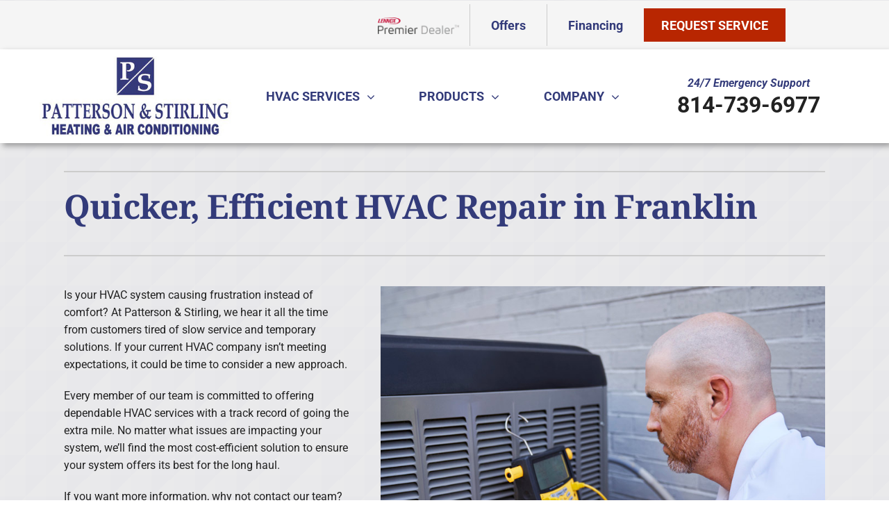

--- FILE ---
content_type: text/html; charset=UTF-8
request_url: https://www.pattersonstirling.com/wp/wp-admin/admin-ajax.php
body_size: -349
content:
<input type="hidden" id="fusion-form-nonce-11380" name="fusion-form-nonce-11380" value="0e7640bfe1" />

--- FILE ---
content_type: text/html; charset=utf-8
request_url: https://www.google.com/recaptcha/api2/anchor?ar=1&k=6LeOXCksAAAAALD6zNjAiNAwx8YaNWfsQlqdPxq1&co=aHR0cHM6Ly93d3cucGF0dGVyc29uc3RpcmxpbmcuY29tOjQ0Mw..&hl=en&v=9TiwnJFHeuIw_s0wSd3fiKfN&theme=light&size=normal&anchor-ms=20000&execute-ms=30000&cb=yf9ti0sq1q6k
body_size: 48963
content:
<!DOCTYPE HTML><html dir="ltr" lang="en"><head><meta http-equiv="Content-Type" content="text/html; charset=UTF-8">
<meta http-equiv="X-UA-Compatible" content="IE=edge">
<title>reCAPTCHA</title>
<style type="text/css">
/* cyrillic-ext */
@font-face {
  font-family: 'Roboto';
  font-style: normal;
  font-weight: 400;
  font-stretch: 100%;
  src: url(//fonts.gstatic.com/s/roboto/v48/KFO7CnqEu92Fr1ME7kSn66aGLdTylUAMa3GUBHMdazTgWw.woff2) format('woff2');
  unicode-range: U+0460-052F, U+1C80-1C8A, U+20B4, U+2DE0-2DFF, U+A640-A69F, U+FE2E-FE2F;
}
/* cyrillic */
@font-face {
  font-family: 'Roboto';
  font-style: normal;
  font-weight: 400;
  font-stretch: 100%;
  src: url(//fonts.gstatic.com/s/roboto/v48/KFO7CnqEu92Fr1ME7kSn66aGLdTylUAMa3iUBHMdazTgWw.woff2) format('woff2');
  unicode-range: U+0301, U+0400-045F, U+0490-0491, U+04B0-04B1, U+2116;
}
/* greek-ext */
@font-face {
  font-family: 'Roboto';
  font-style: normal;
  font-weight: 400;
  font-stretch: 100%;
  src: url(//fonts.gstatic.com/s/roboto/v48/KFO7CnqEu92Fr1ME7kSn66aGLdTylUAMa3CUBHMdazTgWw.woff2) format('woff2');
  unicode-range: U+1F00-1FFF;
}
/* greek */
@font-face {
  font-family: 'Roboto';
  font-style: normal;
  font-weight: 400;
  font-stretch: 100%;
  src: url(//fonts.gstatic.com/s/roboto/v48/KFO7CnqEu92Fr1ME7kSn66aGLdTylUAMa3-UBHMdazTgWw.woff2) format('woff2');
  unicode-range: U+0370-0377, U+037A-037F, U+0384-038A, U+038C, U+038E-03A1, U+03A3-03FF;
}
/* math */
@font-face {
  font-family: 'Roboto';
  font-style: normal;
  font-weight: 400;
  font-stretch: 100%;
  src: url(//fonts.gstatic.com/s/roboto/v48/KFO7CnqEu92Fr1ME7kSn66aGLdTylUAMawCUBHMdazTgWw.woff2) format('woff2');
  unicode-range: U+0302-0303, U+0305, U+0307-0308, U+0310, U+0312, U+0315, U+031A, U+0326-0327, U+032C, U+032F-0330, U+0332-0333, U+0338, U+033A, U+0346, U+034D, U+0391-03A1, U+03A3-03A9, U+03B1-03C9, U+03D1, U+03D5-03D6, U+03F0-03F1, U+03F4-03F5, U+2016-2017, U+2034-2038, U+203C, U+2040, U+2043, U+2047, U+2050, U+2057, U+205F, U+2070-2071, U+2074-208E, U+2090-209C, U+20D0-20DC, U+20E1, U+20E5-20EF, U+2100-2112, U+2114-2115, U+2117-2121, U+2123-214F, U+2190, U+2192, U+2194-21AE, U+21B0-21E5, U+21F1-21F2, U+21F4-2211, U+2213-2214, U+2216-22FF, U+2308-230B, U+2310, U+2319, U+231C-2321, U+2336-237A, U+237C, U+2395, U+239B-23B7, U+23D0, U+23DC-23E1, U+2474-2475, U+25AF, U+25B3, U+25B7, U+25BD, U+25C1, U+25CA, U+25CC, U+25FB, U+266D-266F, U+27C0-27FF, U+2900-2AFF, U+2B0E-2B11, U+2B30-2B4C, U+2BFE, U+3030, U+FF5B, U+FF5D, U+1D400-1D7FF, U+1EE00-1EEFF;
}
/* symbols */
@font-face {
  font-family: 'Roboto';
  font-style: normal;
  font-weight: 400;
  font-stretch: 100%;
  src: url(//fonts.gstatic.com/s/roboto/v48/KFO7CnqEu92Fr1ME7kSn66aGLdTylUAMaxKUBHMdazTgWw.woff2) format('woff2');
  unicode-range: U+0001-000C, U+000E-001F, U+007F-009F, U+20DD-20E0, U+20E2-20E4, U+2150-218F, U+2190, U+2192, U+2194-2199, U+21AF, U+21E6-21F0, U+21F3, U+2218-2219, U+2299, U+22C4-22C6, U+2300-243F, U+2440-244A, U+2460-24FF, U+25A0-27BF, U+2800-28FF, U+2921-2922, U+2981, U+29BF, U+29EB, U+2B00-2BFF, U+4DC0-4DFF, U+FFF9-FFFB, U+10140-1018E, U+10190-1019C, U+101A0, U+101D0-101FD, U+102E0-102FB, U+10E60-10E7E, U+1D2C0-1D2D3, U+1D2E0-1D37F, U+1F000-1F0FF, U+1F100-1F1AD, U+1F1E6-1F1FF, U+1F30D-1F30F, U+1F315, U+1F31C, U+1F31E, U+1F320-1F32C, U+1F336, U+1F378, U+1F37D, U+1F382, U+1F393-1F39F, U+1F3A7-1F3A8, U+1F3AC-1F3AF, U+1F3C2, U+1F3C4-1F3C6, U+1F3CA-1F3CE, U+1F3D4-1F3E0, U+1F3ED, U+1F3F1-1F3F3, U+1F3F5-1F3F7, U+1F408, U+1F415, U+1F41F, U+1F426, U+1F43F, U+1F441-1F442, U+1F444, U+1F446-1F449, U+1F44C-1F44E, U+1F453, U+1F46A, U+1F47D, U+1F4A3, U+1F4B0, U+1F4B3, U+1F4B9, U+1F4BB, U+1F4BF, U+1F4C8-1F4CB, U+1F4D6, U+1F4DA, U+1F4DF, U+1F4E3-1F4E6, U+1F4EA-1F4ED, U+1F4F7, U+1F4F9-1F4FB, U+1F4FD-1F4FE, U+1F503, U+1F507-1F50B, U+1F50D, U+1F512-1F513, U+1F53E-1F54A, U+1F54F-1F5FA, U+1F610, U+1F650-1F67F, U+1F687, U+1F68D, U+1F691, U+1F694, U+1F698, U+1F6AD, U+1F6B2, U+1F6B9-1F6BA, U+1F6BC, U+1F6C6-1F6CF, U+1F6D3-1F6D7, U+1F6E0-1F6EA, U+1F6F0-1F6F3, U+1F6F7-1F6FC, U+1F700-1F7FF, U+1F800-1F80B, U+1F810-1F847, U+1F850-1F859, U+1F860-1F887, U+1F890-1F8AD, U+1F8B0-1F8BB, U+1F8C0-1F8C1, U+1F900-1F90B, U+1F93B, U+1F946, U+1F984, U+1F996, U+1F9E9, U+1FA00-1FA6F, U+1FA70-1FA7C, U+1FA80-1FA89, U+1FA8F-1FAC6, U+1FACE-1FADC, U+1FADF-1FAE9, U+1FAF0-1FAF8, U+1FB00-1FBFF;
}
/* vietnamese */
@font-face {
  font-family: 'Roboto';
  font-style: normal;
  font-weight: 400;
  font-stretch: 100%;
  src: url(//fonts.gstatic.com/s/roboto/v48/KFO7CnqEu92Fr1ME7kSn66aGLdTylUAMa3OUBHMdazTgWw.woff2) format('woff2');
  unicode-range: U+0102-0103, U+0110-0111, U+0128-0129, U+0168-0169, U+01A0-01A1, U+01AF-01B0, U+0300-0301, U+0303-0304, U+0308-0309, U+0323, U+0329, U+1EA0-1EF9, U+20AB;
}
/* latin-ext */
@font-face {
  font-family: 'Roboto';
  font-style: normal;
  font-weight: 400;
  font-stretch: 100%;
  src: url(//fonts.gstatic.com/s/roboto/v48/KFO7CnqEu92Fr1ME7kSn66aGLdTylUAMa3KUBHMdazTgWw.woff2) format('woff2');
  unicode-range: U+0100-02BA, U+02BD-02C5, U+02C7-02CC, U+02CE-02D7, U+02DD-02FF, U+0304, U+0308, U+0329, U+1D00-1DBF, U+1E00-1E9F, U+1EF2-1EFF, U+2020, U+20A0-20AB, U+20AD-20C0, U+2113, U+2C60-2C7F, U+A720-A7FF;
}
/* latin */
@font-face {
  font-family: 'Roboto';
  font-style: normal;
  font-weight: 400;
  font-stretch: 100%;
  src: url(//fonts.gstatic.com/s/roboto/v48/KFO7CnqEu92Fr1ME7kSn66aGLdTylUAMa3yUBHMdazQ.woff2) format('woff2');
  unicode-range: U+0000-00FF, U+0131, U+0152-0153, U+02BB-02BC, U+02C6, U+02DA, U+02DC, U+0304, U+0308, U+0329, U+2000-206F, U+20AC, U+2122, U+2191, U+2193, U+2212, U+2215, U+FEFF, U+FFFD;
}
/* cyrillic-ext */
@font-face {
  font-family: 'Roboto';
  font-style: normal;
  font-weight: 500;
  font-stretch: 100%;
  src: url(//fonts.gstatic.com/s/roboto/v48/KFO7CnqEu92Fr1ME7kSn66aGLdTylUAMa3GUBHMdazTgWw.woff2) format('woff2');
  unicode-range: U+0460-052F, U+1C80-1C8A, U+20B4, U+2DE0-2DFF, U+A640-A69F, U+FE2E-FE2F;
}
/* cyrillic */
@font-face {
  font-family: 'Roboto';
  font-style: normal;
  font-weight: 500;
  font-stretch: 100%;
  src: url(//fonts.gstatic.com/s/roboto/v48/KFO7CnqEu92Fr1ME7kSn66aGLdTylUAMa3iUBHMdazTgWw.woff2) format('woff2');
  unicode-range: U+0301, U+0400-045F, U+0490-0491, U+04B0-04B1, U+2116;
}
/* greek-ext */
@font-face {
  font-family: 'Roboto';
  font-style: normal;
  font-weight: 500;
  font-stretch: 100%;
  src: url(//fonts.gstatic.com/s/roboto/v48/KFO7CnqEu92Fr1ME7kSn66aGLdTylUAMa3CUBHMdazTgWw.woff2) format('woff2');
  unicode-range: U+1F00-1FFF;
}
/* greek */
@font-face {
  font-family: 'Roboto';
  font-style: normal;
  font-weight: 500;
  font-stretch: 100%;
  src: url(//fonts.gstatic.com/s/roboto/v48/KFO7CnqEu92Fr1ME7kSn66aGLdTylUAMa3-UBHMdazTgWw.woff2) format('woff2');
  unicode-range: U+0370-0377, U+037A-037F, U+0384-038A, U+038C, U+038E-03A1, U+03A3-03FF;
}
/* math */
@font-face {
  font-family: 'Roboto';
  font-style: normal;
  font-weight: 500;
  font-stretch: 100%;
  src: url(//fonts.gstatic.com/s/roboto/v48/KFO7CnqEu92Fr1ME7kSn66aGLdTylUAMawCUBHMdazTgWw.woff2) format('woff2');
  unicode-range: U+0302-0303, U+0305, U+0307-0308, U+0310, U+0312, U+0315, U+031A, U+0326-0327, U+032C, U+032F-0330, U+0332-0333, U+0338, U+033A, U+0346, U+034D, U+0391-03A1, U+03A3-03A9, U+03B1-03C9, U+03D1, U+03D5-03D6, U+03F0-03F1, U+03F4-03F5, U+2016-2017, U+2034-2038, U+203C, U+2040, U+2043, U+2047, U+2050, U+2057, U+205F, U+2070-2071, U+2074-208E, U+2090-209C, U+20D0-20DC, U+20E1, U+20E5-20EF, U+2100-2112, U+2114-2115, U+2117-2121, U+2123-214F, U+2190, U+2192, U+2194-21AE, U+21B0-21E5, U+21F1-21F2, U+21F4-2211, U+2213-2214, U+2216-22FF, U+2308-230B, U+2310, U+2319, U+231C-2321, U+2336-237A, U+237C, U+2395, U+239B-23B7, U+23D0, U+23DC-23E1, U+2474-2475, U+25AF, U+25B3, U+25B7, U+25BD, U+25C1, U+25CA, U+25CC, U+25FB, U+266D-266F, U+27C0-27FF, U+2900-2AFF, U+2B0E-2B11, U+2B30-2B4C, U+2BFE, U+3030, U+FF5B, U+FF5D, U+1D400-1D7FF, U+1EE00-1EEFF;
}
/* symbols */
@font-face {
  font-family: 'Roboto';
  font-style: normal;
  font-weight: 500;
  font-stretch: 100%;
  src: url(//fonts.gstatic.com/s/roboto/v48/KFO7CnqEu92Fr1ME7kSn66aGLdTylUAMaxKUBHMdazTgWw.woff2) format('woff2');
  unicode-range: U+0001-000C, U+000E-001F, U+007F-009F, U+20DD-20E0, U+20E2-20E4, U+2150-218F, U+2190, U+2192, U+2194-2199, U+21AF, U+21E6-21F0, U+21F3, U+2218-2219, U+2299, U+22C4-22C6, U+2300-243F, U+2440-244A, U+2460-24FF, U+25A0-27BF, U+2800-28FF, U+2921-2922, U+2981, U+29BF, U+29EB, U+2B00-2BFF, U+4DC0-4DFF, U+FFF9-FFFB, U+10140-1018E, U+10190-1019C, U+101A0, U+101D0-101FD, U+102E0-102FB, U+10E60-10E7E, U+1D2C0-1D2D3, U+1D2E0-1D37F, U+1F000-1F0FF, U+1F100-1F1AD, U+1F1E6-1F1FF, U+1F30D-1F30F, U+1F315, U+1F31C, U+1F31E, U+1F320-1F32C, U+1F336, U+1F378, U+1F37D, U+1F382, U+1F393-1F39F, U+1F3A7-1F3A8, U+1F3AC-1F3AF, U+1F3C2, U+1F3C4-1F3C6, U+1F3CA-1F3CE, U+1F3D4-1F3E0, U+1F3ED, U+1F3F1-1F3F3, U+1F3F5-1F3F7, U+1F408, U+1F415, U+1F41F, U+1F426, U+1F43F, U+1F441-1F442, U+1F444, U+1F446-1F449, U+1F44C-1F44E, U+1F453, U+1F46A, U+1F47D, U+1F4A3, U+1F4B0, U+1F4B3, U+1F4B9, U+1F4BB, U+1F4BF, U+1F4C8-1F4CB, U+1F4D6, U+1F4DA, U+1F4DF, U+1F4E3-1F4E6, U+1F4EA-1F4ED, U+1F4F7, U+1F4F9-1F4FB, U+1F4FD-1F4FE, U+1F503, U+1F507-1F50B, U+1F50D, U+1F512-1F513, U+1F53E-1F54A, U+1F54F-1F5FA, U+1F610, U+1F650-1F67F, U+1F687, U+1F68D, U+1F691, U+1F694, U+1F698, U+1F6AD, U+1F6B2, U+1F6B9-1F6BA, U+1F6BC, U+1F6C6-1F6CF, U+1F6D3-1F6D7, U+1F6E0-1F6EA, U+1F6F0-1F6F3, U+1F6F7-1F6FC, U+1F700-1F7FF, U+1F800-1F80B, U+1F810-1F847, U+1F850-1F859, U+1F860-1F887, U+1F890-1F8AD, U+1F8B0-1F8BB, U+1F8C0-1F8C1, U+1F900-1F90B, U+1F93B, U+1F946, U+1F984, U+1F996, U+1F9E9, U+1FA00-1FA6F, U+1FA70-1FA7C, U+1FA80-1FA89, U+1FA8F-1FAC6, U+1FACE-1FADC, U+1FADF-1FAE9, U+1FAF0-1FAF8, U+1FB00-1FBFF;
}
/* vietnamese */
@font-face {
  font-family: 'Roboto';
  font-style: normal;
  font-weight: 500;
  font-stretch: 100%;
  src: url(//fonts.gstatic.com/s/roboto/v48/KFO7CnqEu92Fr1ME7kSn66aGLdTylUAMa3OUBHMdazTgWw.woff2) format('woff2');
  unicode-range: U+0102-0103, U+0110-0111, U+0128-0129, U+0168-0169, U+01A0-01A1, U+01AF-01B0, U+0300-0301, U+0303-0304, U+0308-0309, U+0323, U+0329, U+1EA0-1EF9, U+20AB;
}
/* latin-ext */
@font-face {
  font-family: 'Roboto';
  font-style: normal;
  font-weight: 500;
  font-stretch: 100%;
  src: url(//fonts.gstatic.com/s/roboto/v48/KFO7CnqEu92Fr1ME7kSn66aGLdTylUAMa3KUBHMdazTgWw.woff2) format('woff2');
  unicode-range: U+0100-02BA, U+02BD-02C5, U+02C7-02CC, U+02CE-02D7, U+02DD-02FF, U+0304, U+0308, U+0329, U+1D00-1DBF, U+1E00-1E9F, U+1EF2-1EFF, U+2020, U+20A0-20AB, U+20AD-20C0, U+2113, U+2C60-2C7F, U+A720-A7FF;
}
/* latin */
@font-face {
  font-family: 'Roboto';
  font-style: normal;
  font-weight: 500;
  font-stretch: 100%;
  src: url(//fonts.gstatic.com/s/roboto/v48/KFO7CnqEu92Fr1ME7kSn66aGLdTylUAMa3yUBHMdazQ.woff2) format('woff2');
  unicode-range: U+0000-00FF, U+0131, U+0152-0153, U+02BB-02BC, U+02C6, U+02DA, U+02DC, U+0304, U+0308, U+0329, U+2000-206F, U+20AC, U+2122, U+2191, U+2193, U+2212, U+2215, U+FEFF, U+FFFD;
}
/* cyrillic-ext */
@font-face {
  font-family: 'Roboto';
  font-style: normal;
  font-weight: 900;
  font-stretch: 100%;
  src: url(//fonts.gstatic.com/s/roboto/v48/KFO7CnqEu92Fr1ME7kSn66aGLdTylUAMa3GUBHMdazTgWw.woff2) format('woff2');
  unicode-range: U+0460-052F, U+1C80-1C8A, U+20B4, U+2DE0-2DFF, U+A640-A69F, U+FE2E-FE2F;
}
/* cyrillic */
@font-face {
  font-family: 'Roboto';
  font-style: normal;
  font-weight: 900;
  font-stretch: 100%;
  src: url(//fonts.gstatic.com/s/roboto/v48/KFO7CnqEu92Fr1ME7kSn66aGLdTylUAMa3iUBHMdazTgWw.woff2) format('woff2');
  unicode-range: U+0301, U+0400-045F, U+0490-0491, U+04B0-04B1, U+2116;
}
/* greek-ext */
@font-face {
  font-family: 'Roboto';
  font-style: normal;
  font-weight: 900;
  font-stretch: 100%;
  src: url(//fonts.gstatic.com/s/roboto/v48/KFO7CnqEu92Fr1ME7kSn66aGLdTylUAMa3CUBHMdazTgWw.woff2) format('woff2');
  unicode-range: U+1F00-1FFF;
}
/* greek */
@font-face {
  font-family: 'Roboto';
  font-style: normal;
  font-weight: 900;
  font-stretch: 100%;
  src: url(//fonts.gstatic.com/s/roboto/v48/KFO7CnqEu92Fr1ME7kSn66aGLdTylUAMa3-UBHMdazTgWw.woff2) format('woff2');
  unicode-range: U+0370-0377, U+037A-037F, U+0384-038A, U+038C, U+038E-03A1, U+03A3-03FF;
}
/* math */
@font-face {
  font-family: 'Roboto';
  font-style: normal;
  font-weight: 900;
  font-stretch: 100%;
  src: url(//fonts.gstatic.com/s/roboto/v48/KFO7CnqEu92Fr1ME7kSn66aGLdTylUAMawCUBHMdazTgWw.woff2) format('woff2');
  unicode-range: U+0302-0303, U+0305, U+0307-0308, U+0310, U+0312, U+0315, U+031A, U+0326-0327, U+032C, U+032F-0330, U+0332-0333, U+0338, U+033A, U+0346, U+034D, U+0391-03A1, U+03A3-03A9, U+03B1-03C9, U+03D1, U+03D5-03D6, U+03F0-03F1, U+03F4-03F5, U+2016-2017, U+2034-2038, U+203C, U+2040, U+2043, U+2047, U+2050, U+2057, U+205F, U+2070-2071, U+2074-208E, U+2090-209C, U+20D0-20DC, U+20E1, U+20E5-20EF, U+2100-2112, U+2114-2115, U+2117-2121, U+2123-214F, U+2190, U+2192, U+2194-21AE, U+21B0-21E5, U+21F1-21F2, U+21F4-2211, U+2213-2214, U+2216-22FF, U+2308-230B, U+2310, U+2319, U+231C-2321, U+2336-237A, U+237C, U+2395, U+239B-23B7, U+23D0, U+23DC-23E1, U+2474-2475, U+25AF, U+25B3, U+25B7, U+25BD, U+25C1, U+25CA, U+25CC, U+25FB, U+266D-266F, U+27C0-27FF, U+2900-2AFF, U+2B0E-2B11, U+2B30-2B4C, U+2BFE, U+3030, U+FF5B, U+FF5D, U+1D400-1D7FF, U+1EE00-1EEFF;
}
/* symbols */
@font-face {
  font-family: 'Roboto';
  font-style: normal;
  font-weight: 900;
  font-stretch: 100%;
  src: url(//fonts.gstatic.com/s/roboto/v48/KFO7CnqEu92Fr1ME7kSn66aGLdTylUAMaxKUBHMdazTgWw.woff2) format('woff2');
  unicode-range: U+0001-000C, U+000E-001F, U+007F-009F, U+20DD-20E0, U+20E2-20E4, U+2150-218F, U+2190, U+2192, U+2194-2199, U+21AF, U+21E6-21F0, U+21F3, U+2218-2219, U+2299, U+22C4-22C6, U+2300-243F, U+2440-244A, U+2460-24FF, U+25A0-27BF, U+2800-28FF, U+2921-2922, U+2981, U+29BF, U+29EB, U+2B00-2BFF, U+4DC0-4DFF, U+FFF9-FFFB, U+10140-1018E, U+10190-1019C, U+101A0, U+101D0-101FD, U+102E0-102FB, U+10E60-10E7E, U+1D2C0-1D2D3, U+1D2E0-1D37F, U+1F000-1F0FF, U+1F100-1F1AD, U+1F1E6-1F1FF, U+1F30D-1F30F, U+1F315, U+1F31C, U+1F31E, U+1F320-1F32C, U+1F336, U+1F378, U+1F37D, U+1F382, U+1F393-1F39F, U+1F3A7-1F3A8, U+1F3AC-1F3AF, U+1F3C2, U+1F3C4-1F3C6, U+1F3CA-1F3CE, U+1F3D4-1F3E0, U+1F3ED, U+1F3F1-1F3F3, U+1F3F5-1F3F7, U+1F408, U+1F415, U+1F41F, U+1F426, U+1F43F, U+1F441-1F442, U+1F444, U+1F446-1F449, U+1F44C-1F44E, U+1F453, U+1F46A, U+1F47D, U+1F4A3, U+1F4B0, U+1F4B3, U+1F4B9, U+1F4BB, U+1F4BF, U+1F4C8-1F4CB, U+1F4D6, U+1F4DA, U+1F4DF, U+1F4E3-1F4E6, U+1F4EA-1F4ED, U+1F4F7, U+1F4F9-1F4FB, U+1F4FD-1F4FE, U+1F503, U+1F507-1F50B, U+1F50D, U+1F512-1F513, U+1F53E-1F54A, U+1F54F-1F5FA, U+1F610, U+1F650-1F67F, U+1F687, U+1F68D, U+1F691, U+1F694, U+1F698, U+1F6AD, U+1F6B2, U+1F6B9-1F6BA, U+1F6BC, U+1F6C6-1F6CF, U+1F6D3-1F6D7, U+1F6E0-1F6EA, U+1F6F0-1F6F3, U+1F6F7-1F6FC, U+1F700-1F7FF, U+1F800-1F80B, U+1F810-1F847, U+1F850-1F859, U+1F860-1F887, U+1F890-1F8AD, U+1F8B0-1F8BB, U+1F8C0-1F8C1, U+1F900-1F90B, U+1F93B, U+1F946, U+1F984, U+1F996, U+1F9E9, U+1FA00-1FA6F, U+1FA70-1FA7C, U+1FA80-1FA89, U+1FA8F-1FAC6, U+1FACE-1FADC, U+1FADF-1FAE9, U+1FAF0-1FAF8, U+1FB00-1FBFF;
}
/* vietnamese */
@font-face {
  font-family: 'Roboto';
  font-style: normal;
  font-weight: 900;
  font-stretch: 100%;
  src: url(//fonts.gstatic.com/s/roboto/v48/KFO7CnqEu92Fr1ME7kSn66aGLdTylUAMa3OUBHMdazTgWw.woff2) format('woff2');
  unicode-range: U+0102-0103, U+0110-0111, U+0128-0129, U+0168-0169, U+01A0-01A1, U+01AF-01B0, U+0300-0301, U+0303-0304, U+0308-0309, U+0323, U+0329, U+1EA0-1EF9, U+20AB;
}
/* latin-ext */
@font-face {
  font-family: 'Roboto';
  font-style: normal;
  font-weight: 900;
  font-stretch: 100%;
  src: url(//fonts.gstatic.com/s/roboto/v48/KFO7CnqEu92Fr1ME7kSn66aGLdTylUAMa3KUBHMdazTgWw.woff2) format('woff2');
  unicode-range: U+0100-02BA, U+02BD-02C5, U+02C7-02CC, U+02CE-02D7, U+02DD-02FF, U+0304, U+0308, U+0329, U+1D00-1DBF, U+1E00-1E9F, U+1EF2-1EFF, U+2020, U+20A0-20AB, U+20AD-20C0, U+2113, U+2C60-2C7F, U+A720-A7FF;
}
/* latin */
@font-face {
  font-family: 'Roboto';
  font-style: normal;
  font-weight: 900;
  font-stretch: 100%;
  src: url(//fonts.gstatic.com/s/roboto/v48/KFO7CnqEu92Fr1ME7kSn66aGLdTylUAMa3yUBHMdazQ.woff2) format('woff2');
  unicode-range: U+0000-00FF, U+0131, U+0152-0153, U+02BB-02BC, U+02C6, U+02DA, U+02DC, U+0304, U+0308, U+0329, U+2000-206F, U+20AC, U+2122, U+2191, U+2193, U+2212, U+2215, U+FEFF, U+FFFD;
}

</style>
<link rel="stylesheet" type="text/css" href="https://www.gstatic.com/recaptcha/releases/9TiwnJFHeuIw_s0wSd3fiKfN/styles__ltr.css">
<script nonce="m5LEocbZp8GTVWFFaOnCYA" type="text/javascript">window['__recaptcha_api'] = 'https://www.google.com/recaptcha/api2/';</script>
<script type="text/javascript" src="https://www.gstatic.com/recaptcha/releases/9TiwnJFHeuIw_s0wSd3fiKfN/recaptcha__en.js" nonce="m5LEocbZp8GTVWFFaOnCYA">
      
    </script></head>
<body><div id="rc-anchor-alert" class="rc-anchor-alert"></div>
<input type="hidden" id="recaptcha-token" value="[base64]">
<script type="text/javascript" nonce="m5LEocbZp8GTVWFFaOnCYA">
      recaptcha.anchor.Main.init("[\x22ainput\x22,[\x22bgdata\x22,\x22\x22,\[base64]/[base64]/[base64]/[base64]/[base64]/[base64]/[base64]/[base64]/[base64]/[base64]\\u003d\x22,\[base64]\\u003d\\u003d\x22,\x22E8K0Z8Kjw4MRbcOmw6/DkcOCw7x5YsKqw4XDpBZ4TMK9wq7Cil7CusK0SXNuacOBIsKyw5VrCsK4wq4zUXcGw6sjwoofw5/ChSLDiMKHOFA2wpUTw44RwpgRw61xJsKkaMKgVcORwqwKw4o3wofDun96wod1w6nCuBvCuCYLdC9+w4tOGsKVwrDChMOewo7DrsKxw6snwoxnw6Zuw4EKw5zCkFTCpcKuNsK+bWd/e8KRwph/T8OABhpWRcOMcQvChigUwq9wXsK9JGjCvzfCosK1H8O/w6/DiVLDqiHDuBNnOsOVw4jCnUljVkPCkMKnHMK7w68Rw6thw7HClsKkDnQVJ3l6C8KYRsOSBsOSV8OybBl/AgdAwpkLGMKufcKHU8OEwovDl8Ogw780wqvCtSwiw4g9w4vCjcKKbMKzDE8AwqzCpRQxUVFMRjYgw4t+UMO3w4HDkRPDhFnCh3s4IcO8NcKRw6nDmMKdRh7DqMKEQnXDusOrBMOHAyAvN8Otwo7DssK9wobCoGDDv8O1KcKXw6rDksKnf8KMKsKow7VeKX0Gw4DCq0/[base64]/wpTCpEUAw6tUS8OSwpwhwpo0WRl1wpYdHiMfAznCisO1w5AUw7/CjlRBLMK6acKhwoNVDibCgyYMw5oBBcOnwo1HBE/DssOPwoEua0orwrvCrXwpB1s9wqBqW8KnS8OcCnxFSMOFJzzDjErCsSckPg5FW8Orw6zCtUdSw4w4CnE6wr13QFHCvAXCu8OOdFF/aMOQDcOxwrkiwqbCgMKuZGBvw7jCnFx9wqkdKMOrTAwwZyI6UcKVw7/DhcO3wrjCvsO6w4dUwqBCRBDDqsKDZW3CgS5Pwo91bcKNwpXCkcKbw5LDg8Oiw5AiwrEBw6nDiMKTKcK8wpbDiFJ6REzCusOew4R6w4cmwpo9wqHCqDE1QARNPUJTSsODNcOYW8KrwpXCr8KHVsOMw4hMwqxTw604Dy/Cqhw8exvCgC/CmcKTw7bConNXUsOfw6fCi8KcdsOpw7XCqnRmw6DCi00Xw5xpDMKdFUrCj1FWTMOHGsKJCsKUw6MvwosBYMO8w6/[base64]/woLDmhDDgsOaw5jDqG4Gw7Qlw53CrsK9KFo7L8O0FsKIScOzwrpUw5QHCAnDkG0QSsKkwr8vwo/[base64]/CnsKXw483dcO4wrvCq8OMJiXDkhrDtzvChVELRhfDi8ODwoRKImPDmmN1LAB6woNyw63CohV1McK9w6NgfMK/[base64]/wpdTwoTDlMOmCMKFw6PChMK7w6VqeldCwrLCnwzChMKwwpHCjcKOHsOrwoHCsRllw5jCgFgQwrXCglwXwoM7woXDoEc+wpkpw6PCpcOnQxPDgmzCoQPCii0Uw5jDlGHDnTbDgG/CgsKew6fCiXMTXMOlwp/DqBhgwpDDqiPCvRvDjcK+TMKVQVrCqMO1w4fDhUzDky0BwrBJwpzDrcKdNcKtd8O/TsOpwq9ww79PwoMRwpUcw6nDu27DusKFwofDucKlw7fDv8O+w79dDBPDikFxw64wP8OwwqJDfMOfWhF9wpU/woZ8wo/Dk1vDqS/DvHLDkUc6ACVdO8KQfTjCoMOJwo9UFcO4E8Ohw4vClEnCu8OWe8Ogw7UrwrQEHxc8w4djwrsTFMOTXMOEfWZCworDk8O4woDCsMOJJ8OLw5fDu8OMfcKaXGbDry/DkTfCrUbDocOLwp7DpMOtw5bCjShIFT4LVcKYw5TChiB4wrIfSyfDtB/DucOUwpDCojfDvWHCncKjw5TDt8KHw5rDqyQjX8O5FcKTEDTDiifDqH3DlcOGVmnCqCdHw79Kw5rCjcOsL3FQw7knw5HDhD3Dj0XDujjDnsOJZQHClVc4GUUJw6g5w6/Cg8OYIzUDw7xlWRIiOQ8VPGbDk8K4wqLCqgzDoXcXKDNkw7bDq1XCrV/[base64]/w4zCncKXPcO/[base64]/[base64]/E8Ozw79iwrtlOXB+wpnCjMOQw6AKdcO0w6bCiDZlVsOrw7cCDcK1w7t7GcO6woXCpGnChsOsYsOVNg7DlwFKw5DCol/[base64]/ChR8aw6wEw6hnwqLChcKGwrdvEjRYFV8GOXLCnVzCkMOFw7NWw6RGVsOdwrVFVyd1w5Ecwo/DqcKowpRLQHLDu8OuKsOFccO/w5nCiMOoK3PDqzwgJcKaZ8Oewq3CqmM1DSYlQsO4V8K6DsKNwot3wrbCrcKPNBHCgcKHwp9WwrI+w5zCsWoOw5g0Yz4Sw5LCqk0yEWQEw6fDrkUWfmrDtsO7SSvDj8O1wpcOw7lgVsOAViZsS8ORBXl5w6x4wrk3w6vDhcOywpQUNCFQw7F/MsOTwr7CnHxDZThPw7Y3WHHCusK+w5pbwo0RwqfCoMKDw5cww4kewqTDl8OdwqPCvFXCoMK8dh82G3t1w5Jtwp9oR8OLw6PDjFgxMxzDhcKowqNAwrQMQcK8w7hNbn7CgjNhwoMyw47CoS/Dlj0Sw4LDp0TDhz/[base64]/[base64]/[base64]/[base64]/[base64]/DkRwzF8KSD1zDkFVcwp7ChMKcVMKYwoPCuhbDn8KKw7dLPcKYw7TDtMOvfXtPRcKHwrzCj2UuPkpEw5/[base64]/CmWYVw47DjzDDo8OXQSnCjMOhw54aOMOCGsOaTDHCknkgwoXDnAfCj8KUw5/DocO/Mmhbwr5uw6AVJMKfC8OMwojComIdw4zDqStAwoDDmUbChV4AwoxDQ8ObTsKuwo4VAjnDtjg/[base64]/DnBPCqMKRDWDDusO0VcOiw4JeYBMyd1LDhMOGRQPDtG4QGR5HC1zCtW/Dl8KjMsOCIcKBe3nDoXLCpCrDtlttwo0BYcOKasO7wrHCvEkxDVzDscKuOgFCw6t8woYbw6gyYgM0w7YFFFvCmgvCvUBzwrrCj8KJw5hpw6fDt8OnYChpV8KPcsKjwqdOE8K/w4FIOyIyw6jCo3FmaMKCBsKiAsOIw5w8ZcO3w7jCnwk0RAMAUMOWOMK3w5pTO3fDkQp8DMOgwrvDjk7DlCAgwovDvi7CqcKyw7bDqhFqXlYRNsOpwrtXMcKTwrfDqcKKwoTDjBEMw6VsfnJ+HMKJw7fCmHEvX8OhwqLCrHhFAGzCsygVbMOVJMKGaC/[base64]/[base64]/DlWXDscKkw50BO2fCthbCucKmT8OUw67DoiFaw7fDhSUMwpLDi2bDqhcKQMO6wpAuw6dZw4HCm8OPw4/Dq3A4YTjDq8OhZWVHdMKdw7I4EmnCtsOGwr3CqkZqw6EoJ2U7woZEw5rChcKRw7Uiwq/Cm8KtwpRfwpJ4w44cLF3DhCRlIj1Cw5MZdlpcIsKZwpLDlAAual9owqzDiMOcdFokQ31Yw63CgsKYwrfCkMOywpYkw4TDgcOJwrleWsKsw7/DoMOGwo3CnnogwprDnsKcMsOqA8KiwofDnsOTXcK0ayJaGyTDpzdyw6o8wp7CnkrCvQzDqsOfw4rCvnDCssOwcljDrw0fw7N9KcOmNwXDoHfCgk5jN8OOMT7CojFvw53CiwMcw5DCog7DpGRswoNUYxQ/wr8Rwqd7QCnDr3FsdMOew59VwpTDpcK3CcOcUMOSw4LDqsKXdFZEw57DjsKSw6Flw6jCh13ChcKrw6dYwq8bw5fDksOQwq4+Fx7Duz1+w70Iw6vDisOUwqIkK3ZMwoJww7HDpQ7ChcOhw7kiwql0wpwAeMOewq3Cul9iwpwNPWMJwprCun3CgzNdw58Uw6/[base64]/Dkk/DmsOBwqdtw7JBwoDCqUxuD19Tw5VMc2nCnAQcVlnCiwrCoEh1BTglPk3CtsOwGsKcbcOPw6/DrzjCnMKnQ8O3w5ltJsOZZlXDocK5FUY8b8OdVWHDnsOUZTjCscKXw7nDocOXIcKPb8KnekE7Ej7DqsKDADHCuMKbw6/CuMO+eiDCgR1IO8KdEx/CscOvw5dzNMKdw4g/FsKRE8Kiw73CpMK/wrbCj8Khw4dUdcKBwq4/G3Qgwp/[base64]/CtsOxw7rDvcKiBMO/[base64]/[base64]/[base64]/JyfDo8OLw5/CmGppw6N/wrXCpSrDvg9awqHDpx/Cg8OFw7o8ecOtwqvDjE7Dk2fClsKzwq8hSkUHw7MiwqgWbsOjLMO/woHCgBjCpF7CmsKEaiRXe8KzwqzCksO4wrrDlsKWKi0qVTrDiDXDisKSRzUvcsKydcOfw4/DgMKUEsK8w7FNRsKdwq1jN8KYw73DryFfw5XDrMKyQMO/[base64]/ChsO/[base64]/aMOJASzDksKDwpRWciPCksKBR2d3wrMtR8OCw7s7w7/CuwLCrU7ClETDpcOKBsKrwoPDgh7DgMK3wp7DgXlBF8K9N8K6w6rDnEnCqMKAacKHwoXClcK6OEB/wrnCokLDnzHDmFF6fcObd35zOcK/w7TCq8K/OlnCqATCiQvCq8K4w6Euwpc6TsO5w7fDtsKPw5QlwptaXcOLKRlbwqg2cl3DusOOTsODw7vCiEcQPVvDkjHCs8OJw5jCgMO/w7LDhQs+woPCk27CqsK3w4BWwo7DsiQRcMOcGcKuw5/Dv8O6DS7DrzZ9w5PDpsORw61Ywp/DlG/DlcOzAg8LBDcsTiYydcKww7nCon9rNcO3w5NrXcKcdkrDssOewr7CpsKWwqkCHyE8IVZsdAowC8K8w5g8Ij/Cp8OnGMOqw6YfXW3DtArChEbCmMKswozDn2hgR2AYw5lidTHDoh4swoN9RMOrw5PCihfDpcKiw7UwwrzCuMKoV8OwckrCicOKw77DhsOrDcOpw77Cn8KTw4ciwpIDwphewqnCrMOQw5Y5wojDgcKEw4/[base64]/CnDvCkkrDq27DojXDrcKxwrwMwqLCsMKDT0rDvh/[base64]/QsK7woIUOyoUw7pqaMKMw4ZCwpHCucKgDAHCjMOfTB02wrkZw6NBXy7CksOMLHPDvBxSPDc1ZiA9wqBVdBHDmBPDvcKvLiRLL8KpeMKiwqt8RiLClGnDrlYrw6lrYEXDh8OzwrzDhinDs8O2bsO/w7ENGyNZFk3DlDF2wqXDocOyLynDv8OhEApjDMOcw5TDgsKZw5zDnDjClMOGGHHCh8KTw4MKwrrCoRDCkMKeCMOpw5AjJm4bw5bCnBZLawzDjgYIdR4Rwr8/w4DDt8Omw4ZUPwY7Dhcqw4rDglnCjHs1L8ONLwjDhsOrTFTDpQPCscK0aiJVQ8Kww7bCm0wcw7bCuMO3K8OTw5vCj8K/[base64]/CiQJ4ZE3CsmwHXGbDtRsRw6fCucOQC8KJwojCrcKLOcKQOMOLw4Jdw5ZAwo7CozrCsCUgwpHCtC92wrHCvQrDhcOvGcOfWWhyOcOMJSRZw5/[base64]/DMOpwqZpA8OKwr1Uw4fDjMKBCwXCgMK4WmPDrCkLw48FVMKXZMOiDMKzwqIsw4/CrwwFw4Ycw6srw7QKwohmdMKkE3J2wrg7wotFUR7CtcOwwrLCr1YYw7hkf8O/[base64]/[base64]/wokRwrnCrQs+ZRzCkRYBwrIlwrJgblA/MsKuwq7CpMKWw4B6w7rDsMKVAxrDosK+wqpZw4PCil7Ch8ObHgvCnsK0w45Dw5YHwpnCrsK3w5xGwrPCqh7DhMOLwq0yLhTCk8OGUTfDsgMCSB/Dq8OHN8KvH8Olw5p6A8Krw5t8QDlxKHHCiiY4Qw1aw5kBWmsZDwklMDk9w5Mow6E/wpkwwqzCti4bw4kQw5xzRcKQw4wEC8K8CMOCw4lHwrNRZk9GwqZsK8K7w4t+wr/[base64]/Dh3HDlMOOw7bCsHchwoAiwoJ8w6bDpSPDtsKBNjgfwoYpwonDlMKewpfCr8Onwol4wrPDqsKtw6vDjsK0wpfDvBzCrjpdeAYhwo3CgMONw51HE3hNYDDDug8iPMKZw580w7fDnMKmw43CusOMw6wnwpQyAsOUw5JFw5FNfsOIwrTDm1HCr8Oww6/Dr8OpMMKDXcOBwrV4fcO6YsOhDEjDi8KmwrbDgGnCtsONwr1TwpLDvsK3wrjClSlywofDiMKaKsOUX8OZH8O0JcO5w5d3wpHCvsO4w6LCgsKdw4bDocOoNMK/w5IowostIsKowrYKworDlVkxTV9Uw7VZw78vLg8nHsKew5zCpcKAw5LCoQ7DhA4QNsODZcO6a8Oyw5XCqMOhUAvDk0pTHRfDh8OiPcOSBWMJVMKhBwfCisOhWMKOwoLCqMO/LMK3w6LDvjvClivCtWbCtcOdw5LDj8KDPHQhOnVCERTCscOow4DChMKLwovDtMOTYsKXGTRSGTcWwpw9PcOvKx3Ds8KzwqwHw6PCvnAxwoHCr8Kxwr3CrA/DlMO+w7HDjcKqwrpEw416HsK5wrzDrsKiFcOnPsOUwqXCnMO7Z1jChA/Cq1zDpcKVwrpNX1sdCsOpwppoNsKQwpDChcO2PRTCpsOdfcOsw7nDq8KyTsO9Bz4hADDDksK5HMKufRh/w6vCqx8ABsOVHi5ywrXDnMKPeHvCkMOuw4x3PsKDasOuwoZQw4NQYsOYwpkwMwRldANxTFTCg8K1U8KvMVzDhMKnL8KHdn8Awp7DucO/R8OdcjzDtMObw5U/[base64]/FMK2D8Opw67CvsKqwrvDlA5Vw7/Dnn4uJ8OEV8KaacKuXcOsFxZdW8OTw6bCksOmwpnCpcKKS0xkSsKTQ3tZwpPDgsKPwojDn8K5IcOdBiJVSwgaKWVATMOOZcK/wrzCtsOVwowJw5LCrsODw5t4b8OWYMOnUcOLw5oGw5LCjcO4wp7DnsOjwpkpZVDDoHzCgMOeS1vCqsK8w4nDqxrDpVbCt8O0woBfCcORUcOjw7fCqSbCqzBAwoXDh8K3ccOswovDrsOiw5JANsOLw4jDhsOsIcKEwphwUsOTLQXDqMO5w6/CsSNBw5nDkMKueBnDiHvDvMKSw5ZIw5sOHMKkw7xdeMOdVxTCqsKhN1HCkjLDnCVjdsOZZGfDjlLDrR/CimLChVbCgnklYcKmYMK/[base64]/Ck8KBJcKIN8OAABtgw6E7w67DonADwrvDvk1HbsOddk/[base64]/[base64]/[base64]/Fj5UwqIeR03DnBjDimdyPcOsVMOWw6bDn1/CqsOaw73CkQXDqTXDggXCsMKJw4szw5JHOxkILsOEw5TDrG/[base64]/fBLCh8O3fx3DsnwhwoFlwp1twpYmwqIjwo0HdnXDoVXDgMOQIQ1KPjjCkMOnwqo7Gw3DrsOARB3DqhLDpcKqcMOiCcO6W8O3w61Hw7jDjm7Ctk/DhlwpwqnCjsOlTFlMwoNwYsO9UcOCw7osPsOtIXJMTnQewpYgCSfCoCvCosOzb03Dp8Odw4TDiMKCCy4IwqPCscO1w5DCs0HCkAQWeStsP8KZWcO5NMOuRMKZwrIkwo/Cq8ObLcK+XSPDnSoDwrYHScK0woPDn8KAwrIqwoF5BnHCn1LCqQjDhE3CvS9PwqwJIn0XDXxAw74pWMKqwrrDuV7CtcOSNGTDoALCphLCgXZubwUUXjAJw4x2DcKZWcOfwp1dWlHCvMOkwqbDpDPCjcO/cyhODw7DgcKfw4AZw6A8wqDCuXpAccKjTsK9dW3Dr3xvwq/[base64]/DMOWwpXDhGTCrMOiw5zCmsKTJR9xwpDDjcKywqhPwqx0QsKrPcOodsK+wpMpwrHDuTDDqMOqWzPDqmDCoMKvOz7DosOSGMO7w57Ci8Kzwqk2wo1yWFzDgcK7EiUYwr/CvSrCkgPDhF0dAHNowojDthMeMH3DrGTDpcOoV25Ww4Z6IwoVVsKnUcK/DXvCiiLDu8O2w6R8woBkQQNtw7Zhwr/DpBvCojwFGcOND0cTwqcUfsK3OMOJw6nClgUXwqtiw4bCnVDCjW3DscOpOFnDkhfCnnRIw70RS3LCkMKNwplxNMOTwqDCiW/[base64]/CrMK5XMK6JcKCXER1w4Epw7hWGHPCp3nCrlrCjMOhw7EFZMOPd2EtwocCDcOjQBUiw6zCgsKDw4DCoMK0woA+S8OFw6LDqiTDgMKMfMO6YR/ChcO6SWXCkcKyw69WwoPCt8KNw4EXOB/DjMK1CmZrw5bCvTBRw5zDgB1ZLEckw5Jgwp9JacOKFnfCmwzDuMO3wovCtxJFw7zDp8OXw4bCusOBKsO+QGrCjsKXwp/DgsONw5lJw6TChCUCRn5zw4DDgMKdLB0iO8Knw7QbV0bCq8O0NXnCqAZvwpg2woVIwoZOMCcJw6/DjsKUEibDmjAKwrrCmjFOScK2w5rCq8Kyw6RPw5ZsdMOvbG3CoH7DqBAbGMKFw7Bfw4bDqHVpw4pNEMKOw7DCvMOTAwLCsy1rwrLCtV0wwrtncwTDhSfCmsOTw4rCnmfCiz/Dig9YTcKWwpXCvMKxw5zCrAcgw4rDlsOTXifCuMK8w4bDsMOZcDYTwo/CmC44JVstw7zDhcO2wq7CvU5gAF3Dpz3DjcKzL8KDL35cw4vDi8KQCcKMwrt3w7F/w5XChVTDtE8+PCbDvMKPY8Kuw7gaw47Cr1jDrEALw6LDvmTCnMOyAEAsOiJfLGDDs3pawpbDqmjDucOMw5/[base64]/Dnikow4Q8Ei5Jw6x+wqbDpXDDlygLJ0t0w73DvsKDw7QDwq82K8O6wpghworClcKyw7bDmhDDrcOGw7fCv0sMLwzCrMOdw7ocLMO2w6xbw5vCvy8Aw4ZTSXRiOMOcwq1ewo/CusKtw6VhacK/ecOVaMKKGVhHwoojwpzCjsOdw5/DtUbCuGxWYnwcw4LCiAM9wrhREcKnwqtqUMO0KRxWTF0lXsKQwqXCkT0pOcKVwoBbYsOMHcKwwq3DgGcKw77CssKBwq9ww5EBU8KUw4/ChCzDh8OKwrHDlMOpAcK5chPCnC7Dnj3DjcObwpTCg8O9woNmwpMsw4rDmWXClsOJwpDCq37Do8KgJW94wrcUw4FNecKSwrsNWsK8w7bDrwjDinjDqm0dwpBiwpDDp0nDjsKTccKJwrHCr8KGw4MtGiLCnABawolUwoF+woU3w7x9K8O0BB/DrcKPw5/CnMKUFUNzwrEOdSlVwpbDuUPCuyUFG8OsNxnDhm3DjsKYwrLDgRERw6zDscKVwqE6bMKXwpnDrCrChnjDhBYdwpDDk27Ch0IvA8O9T8K4wqzCpivDrjXCmMKjwpwmwoIOWsO4w55Gw4QteMK0wr0OFsO+Dl9kLcO7D8O+T15Bw5gkwrPCo8Opw6RNwp/CjA7DhlxnbhTChh/Dn8Knw6p+wpzDnTbCs2wRwp3CuMKhw6XCtwIww5LDpGLDj8OjQsKvwqnDgMKVwrnDjnU1wox5wqXCq8O8PsObwpvChwUfVSVyTsKNwoNNbSogwqRmacKPw6nCrcO2HFTDlMOPQcOKQMKaRBZxwpTCgcKIWE/[base64]/CgSsVw7vCuATCnMOMWcKQHH8pWcKnwrg3w70bdsOYdsO1GwbDscKGRko4wpvChURYMsOUw5TCpMOUworDhMKsw7dLw7I5wpJxwrpHw6LCtXZuwoExHDrCscKaVsO8wotjw7vDtD08w5EZw7/DvnTDnyPCi8Kvwr52AMK0FcK/HlXCqsKxc8KWw4Vlw5rCnwh1wqsHKjrCjTh9wpkvGxlATxTCrsOswqjCuMOnIyRBwoDDtVQ3csKuBht5wpxVwovCqx3Cok7DsR/[base64]/CgFQJwqZ8w5RewoVaLsOXDUVUdWM7woUndzfDncKmbcOiwr7DtMK/[base64]/[base64]/Yg/CgMKiB8Kmw5E7JWl9H1fDkcOIw7DDoMK9wrDDty1ZJHV3VSjCnMOIFsO0S8O7w5vDicOCw7ZqUMOMNsOFw7TDncOHwoLCvTwSGcKqNRJLJsKVwqgAacK2C8Kkw4PCn8OjQj1PazTDqMOxU8KgOnErbWLDksOSLUFQY24wwp0xw4YkOMKNwp9aw4vCsgI9ST/Cv8KDw518wp46G1QqwovDncOOEMK5a2bCs8O5w6jDmsOww5vCnsOvwq/CiQrCgsKdwrFnw7/CucK1J1bCkAlrbMK8wp7Du8OdwoQhw4Y+W8Orw4wMAMOgWcK5woXDrD5Sw4LDo8OUCcKCwqdrWlUMwpkww4TCscOuwrbCsBHCtcOgMjvDu8O0wpXCtlRIw4NTw7cxZ8K7w5wSw6XDuwcyHhFAwpTCgEHCvXlbwp8uwqbCs8KSK8K/wqcJw7k1L8Krw5k6wqUmw6vCkEnCncKQwoF7Cg41w49yHAXCkEHDi1QHcgN/w7psHW8Gwo46IsOaRsKNwqzDvF/Ds8KGwo7DsMKVwr1zQS7CrmRuwqgFDsO5wobCtkNyBWjCtMKQFsOGEyA1w6jColfChmlOwqZBw7/CkMOCSDUqGlBMT8OXdcKOTcK1w5nCr8OSwpITwpEAUEnChsO2JysWwp7DlcKGUQodRMK9CG3CoHRUwqYFM8OZw7EOwr1iNHptFQYXw4IyB8KOw5vDuCcTXjjCu8KGTkjClsOyw4hoFRVtEH7DqWnDrMKxw6/DjMKsJsOrw4Uvw6rCucOIEMOPK8KxC1tywqgMIMKXw61kw6fCmAjCisOeBsK9wp3CsV7DoWzCqsKJf3RnwrwGbQXCt1TDgSjCpsKtBTltwoDDulPCgMKEwqTDl8KfcCMxUcKcw4rCpCzDqcKALGRYw50dwoLDgFbDozp8TsOJwr3CpsOtEBTDgMOYYAfDr8OrYz/[base64]/DsOxwqBgBcOew4MzZQISwrZsw5XCpcOjCMKEwrfCusO/w7DCj8KwWx4RSgXCn2MnF8OfwrTClS7DkXnCjxHCucOGwo0SDRvDvVvDksKjOsOaw7EwwrUkw5vCrsOdwqFAfSfDiT9ZaS8gwoHDhsKlKsOmwo7CiwZywq9YGWfCjsObe8OnN8KKScKMw7/[base64]/Cs8Kia3DDqsOMayNve2g7wqXDhgsAwqQRw7Msw7oAw75GRSjClXgoS8OCw6DCvcOPZsKvCBHDpW88w4A6wojCiMOdbll3wpbDm8O2EX/DhcKvw4bCuG/Cj8KpwpQPLcOQwpYaIQTDjcOKwp/DhDHDiCrDg8O3XV7CrcO6AH7DpsKcwpYiwp/CjHYHwpTCuQPDtW7Ds8KNwqPDq1p/w4DDg8KOw7TDvlTCuMO2w6vChsKJKsKLOTAvF8KeGRVra2x5w6J4w4PDrj/CpHLDgMOmFgXDoTHDjsOHBsO9wqPCucOqw4xRw4LDjm3CgDocWWEfw5/DijPDhMO7w4zCs8KLdcOrw6IRIll1wpgmLGhaFGd6HsOzMT7DnsKQdCwewoxXw7fDrMKPX8KSTyXClRdUw7QXAFvCnFsfdcO6wqjDlGnCulVVecO2VCpxwo/DgUxGw5g4bsK3wrrCp8OAf8Odw6TCs1XDpT9gw6s2wprClcOXwqA7GsKpw77DtMKjwp0bN8KtWMOZKkzCsjnCosKow6dubcOyHMK1w7cLJcKGw5/CoFgywqXDsAfDmiM+GidzwrIrf8Kww53Dp0jDsMK+wpLDujAuPsOCa8KZHlXDkRnCtkMsIjnCgg15D8KCPi7DusOSw4xZF1jCrm/DiizCgsOhFcKcJMKhw4PDqMOEwoQbC2JFwrzCt8OhEsO9c0Ujwo9Aw7TDsQYVw5bCgsKRwrzCmMOAw644NXJRAsOFfcK6w7vCo8KrL0vDs8KOw4hcbsKYw4gGw4YVw4zDuMOPN8KaD1tGTsK5QT7CmcKyLEFLw7NLwrZvJcKQb8KvOB8Rw5tDwr/Cl8KgOx7DoMKUw6fDl30/XsOicFBAYcOoLhLCtMOSQMKResKWIXjCvArCl8OjUgsxFAIowpZhMj11wqvChR3CiWLDugnCrS1WOMO6DU4Bw4pLwo/Dg8OhwpHDssK+STpdw4nDvi12w5YJRhhLVjjCohXClWLDr8OXwqEgwoXDr8Odw7lwPBc9T8Ohw7LCkiPDqF/Cu8OXZsKpw5LCkkTCkMOiLMKVwpxJBBQiIMO1w41adhrDjcO7UcKWw4bDhjcrXADDsyIFwocZw6nDlzXCrwI1wp/DgsKWw4IRwprClUg3ecOXW0REw4ZHJcKQRgnCpsORWhPDs3IVwrdeG8KUe8O2wph6fsKoDXvDuVoKwogvwpctTwgID8KbK8Kawr93VsK8G8ONN1MEwoDDsibCkMONwpBecXwRMQJHw4XDs8Ozw5TCtMOBCWTDgVkyL8Kcw5InRsOrw5fDvRl/w7LCmsK2PhEAwokAC8KvdcKQwplOb0/[base64]/w6d0HArDvcO0TsOeDVbCo0M2TGVoO8Off8Kjwq0dF8O+wqvCnBJPw7/CrsKfw5jDpcKcwpnCn8KaasKFfcKow6BWG8KWwphiFcOSworDvMKUXcKawokwO8Opwp0+wrjDl8KVG8OyW0LDtQNwa8KAw69OwoVpwqtMw7d1wqTCgwxKW8KrJ8O7wqwzwq/Dm8OeJ8KDbSjDgcKSw5HClsKwwqliKsKYwrXDuBMYOcKIwrAkcEtEd8OTw49NEU1ewpkgwr5+woLDpMO1w5VCw4dGw73Clw5GVsK2w5vCkMKUw5zDiynCgMKhLRQCw5o+F8Ocw6FOHmPCn1LCmF0Awr7DnSHDvEjDksKfTMOPw6B+wq3ClnTCjkjDjcKZCSPDjcO/RMKXw6HDgSluJFPChcOteFLCgXdiw7vDn8OrVkXDt8O5wp4CwoJdJ8KnBMKQd1PCqF/ClycpwopYRn/Cv8OKw7TDhMOJwqPCnMKdw6V2w7Fcwo3DpcKGwrHCv8KswoQOw5fDhg7Cp2QnworDvMO1wq/DtMOhwqPChcKoL2HDj8KVV0pVGMKiAcO/IRPDusOWw68Fw7XDpsKUwpnDikpHQMKLQMKMwrrDssO+KxvClUBGw6fDiMOhw7fDv8KCw5Qow5UVw6fDlsOyw4bDnMKcCsKAaAXDvMKVJ8KdVHjDucK/MV/CjcKbcWTChcKIf8ObZMKLwrA8w7AYwpNqwrLDhx3DnsOQSMKew5jDli7CnyEQB1bCt3I2WXHDu3zCsnXDrS/[base64]/d8KFw6EcKUDDsgFtwpIUw53Cr8O0HSkMfMOKKSXDo27CvSl/FxM2woU9wqbCsgDCpgzDq0dvwqvChmDDkUJkwpIzwrHCvwXDtMKww48XEXQwEcKHw7HCj8KVw43DtsOUw4LCoUN6KcO/wqB9wpDDt8KsNRZ3woXDjxMTIcKbwqfCnMOjJcO5wottKsOILsKIamxtwpA/BcOUw7DCtQjCgMOof2cocmNGw4LCnRgKwrTCqjkLW8Kmwr4jUcOPw4bClQvCisOQw7bDh145dQrDj8KwaHrCj00ELxfDucKlwr3DkcKww7DChGjCnsOHGwfChMOMwowYwrTCpWt5w6ZdQ8KtXcOgw6/DvMKAaWNTw7bDnlY/cCN3YMKcw55VM8ObwrfDmWnDjw8vUsOOBx/[base64]/DsSFsfWlXw7A+Igg/[base64]/DkkfDsjdvVBLCo8Osw684SG4Kw57ChldzwoLCocKJc8O9woYUwpd2wpJdw45Gw4bDrGfDow7DiRnDglnDrj95YsKcJ8KrLUPCsXjCjQ4EK8OMwo7Ck8Kgw6E3RsOMLcO0wpbCqsKfOU3DtcOnwrsDwq5cw7jCmMKvdgjCp8K/[base64]/CkGPCmMKowo7CuTnCjFLCg8OCwpEzwql/[base64]/E8O/wq3CpsKkVMK6QSfDlcOwwqvCgTPDnQnCkcKdwqLCtsO4ZMOawp3CtMO8c3zCrnjDvizDnMOFwoFFw4PDiiQ+wo1CwrRITsKvwpzCsi/Cp8KLIMKfBTJFMsKmJg/CgMOoEz4tB8KHNMKfw6NLwp/[base64]/CgsO8w7gVw6Y2H1k/[base64]/w6DCn8Olw4rCq8OAbMKgwqrDiGHDnTTDrMOQT8KtNsKFNQ1ow5vDmWjDrcKLSMOibMKsHCU0Z8OhRcOjWDjDkwFTS8K2w7vDksKsw77Co3Udw6Euw4o+w7tdwqHCqR3DhC8hw7bDmRnCr8OxeTQCwp5fw4A3wowKO8KMwowoA8KbwrHCm8KzeMKjbzJ/w6DCjsOKPgMoCkjCpcK0w7HDmgrDkTrCmcOGJjrDs8O3w6/CtCIXdcOUwoANTjcxb8Onw5vDrS7Dsns5wrZWe8Ksa2VVw77CpcKMUVk/HhHDsMKyTl3ChzfDm8KGLMOwBkA1wpwJXsOZwqnDqih4AsKlG8KFOBfCj8K5wrcqw4HDjHzCucKdw6wWKSZdw4fCtcKHwqM/wohZNMKHEmd0woHDncKJP0HDqyfDow5fRcOsw5hDMcOpXn5Uw5TDghlbWcK4T8KCwpfDqcOOD8KSw7HDhVTCgMO9F0kgSQp/ej/DmyHDh8KKGcORKsOXTXrDkzguSiQVA8OHw54tw7zDhiYABlRGFMOCwoJcQmJLfi19w5FnwogtKnV3EMKPw4F3w740Z0E/AmxocQLClcOLbHcdwqnDs8KNF8KkGWnCnwbCrDE9SgXCuMOcXcKSSMKAwo3Dj2bDpDtjw7/[base64]/[base64]\\u003d\\u003d\x22],null,[\x22conf\x22,null,\x226LeOXCksAAAAALD6zNjAiNAwx8YaNWfsQlqdPxq1\x22,0,null,null,null,1,[21,125,63,73,95,87,41,43,42,83,102,105,109,121],[-3059940,880],0,null,null,null,null,0,null,0,1,700,1,null,0,\x22CvYBEg8I8ajhFRgAOgZUOU5CNWISDwjmjuIVGAA6BlFCb29IYxIPCPeI5jcYADoGb2lsZURkEg8I8M3jFRgBOgZmSVZJaGISDwjiyqA3GAE6BmdMTkNIYxIPCN6/tzcYADoGZWF6dTZkEg8I2NKBMhgAOgZBcTc3dmYSDgi45ZQyGAE6BVFCT0QwEg8I0tuVNxgAOgZmZmFXQWUSDwiV2JQyGAA6BlBxNjBuZBIPCMXziDcYADoGYVhvaWFjEg8IjcqGMhgBOgZPd040dGYSDgiK/Yg3GAA6BU1mSUk0GhkIAxIVHRTwl+M3Dv++pQYZxJ0JGZzijAIZ\x22,0,0,null,null,1,null,0,0],\x22https://www.pattersonstirling.com:443\x22,null,[1,1,1],null,null,null,0,3600,[\x22https://www.google.com/intl/en/policies/privacy/\x22,\x22https://www.google.com/intl/en/policies/terms/\x22],\x22uZ0uPprcRFILVkKxyMSV0U80IBRiTW7rDFT9Msqsv+M\\u003d\x22,0,0,null,1,1768502070582,0,0,[146,109,76,208,85],null,[171,49],\x22RC-bMkdyEWssMYNVA\x22,null,null,null,null,null,\x220dAFcWeA757mtwHyfj5EYVbSzlJtcQ-_X_tzcjQxlVsObsYCqYnC9o5XSG_T3WET9Q4E4prQlWWTtraWX0H61rZ9MwU4nBb9tBTA\x22,1768584870294]");
    </script></body></html>